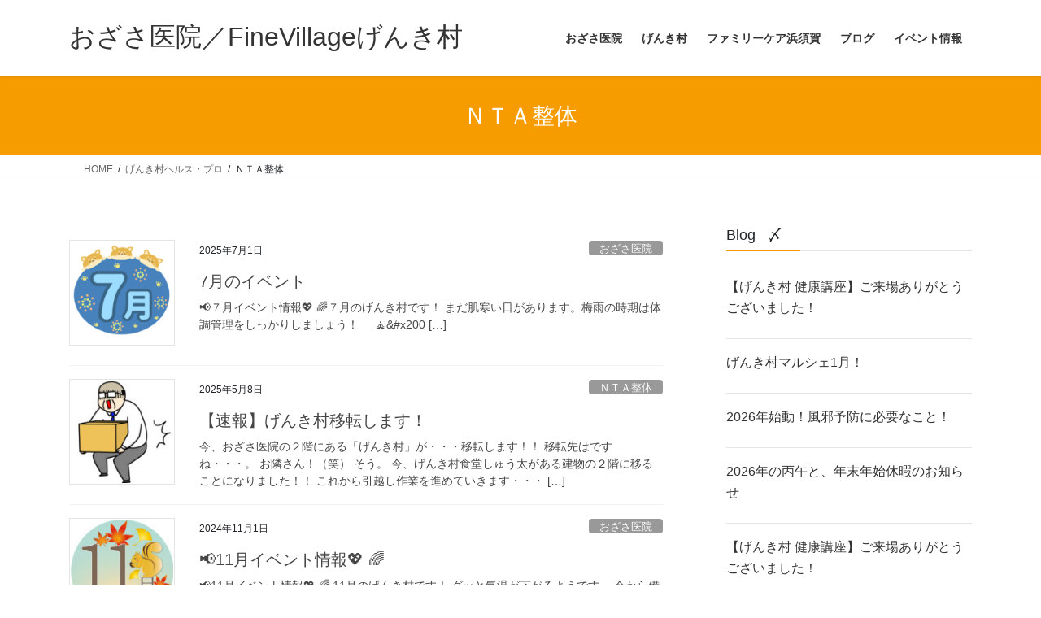

--- FILE ---
content_type: text/html; charset=UTF-8
request_url: https://shonan-genkimura.com/category/academy/seitai/
body_size: 14986
content:
<!DOCTYPE html>
<html lang="ja">
<head>
<meta charset="utf-8">
<meta http-equiv="X-UA-Compatible" content="IE=edge">
<meta name="viewport" content="width=device-width, initial-scale=1">
<title>ＮＴＡ整体 &#8211; おざさ医院／FineVillageげんき村</title>
<meta name='robots' content='max-image-preview:large' />
<link rel='dns-prefetch' href='//stats.wp.com' />
<link rel="alternate" type="application/rss+xml" title="おざさ医院／FineVillageげんき村 &raquo; フィード" href="https://shonan-genkimura.com/feed/" />
<link rel="alternate" type="application/rss+xml" title="おざさ医院／FineVillageげんき村 &raquo; コメントフィード" href="https://shonan-genkimura.com/comments/feed/" />
<link rel="alternate" type="application/rss+xml" title="おざさ医院／FineVillageげんき村 &raquo; ＮＴＡ整体 カテゴリーのフィード" href="https://shonan-genkimura.com/category/academy/seitai/feed/" />
<style id='wp-img-auto-sizes-contain-inline-css' type='text/css'>
img:is([sizes=auto i],[sizes^="auto," i]){contain-intrinsic-size:3000px 1500px}
/*# sourceURL=wp-img-auto-sizes-contain-inline-css */
</style>
<link rel='stylesheet' id='sbi_styles-css' href='https://shonan-genkimura.com/wp-content/plugins/instagram-feed/css/sbi-styles.min.css?ver=6.10.0' type='text/css' media='all' />
<style id='wp-emoji-styles-inline-css' type='text/css'>

	img.wp-smiley, img.emoji {
		display: inline !important;
		border: none !important;
		box-shadow: none !important;
		height: 1em !important;
		width: 1em !important;
		margin: 0 0.07em !important;
		vertical-align: -0.1em !important;
		background: none !important;
		padding: 0 !important;
	}
/*# sourceURL=wp-emoji-styles-inline-css */
</style>
<style id='wp-block-library-inline-css' type='text/css'>
:root{--wp-block-synced-color:#7a00df;--wp-block-synced-color--rgb:122,0,223;--wp-bound-block-color:var(--wp-block-synced-color);--wp-editor-canvas-background:#ddd;--wp-admin-theme-color:#007cba;--wp-admin-theme-color--rgb:0,124,186;--wp-admin-theme-color-darker-10:#006ba1;--wp-admin-theme-color-darker-10--rgb:0,107,160.5;--wp-admin-theme-color-darker-20:#005a87;--wp-admin-theme-color-darker-20--rgb:0,90,135;--wp-admin-border-width-focus:2px}@media (min-resolution:192dpi){:root{--wp-admin-border-width-focus:1.5px}}.wp-element-button{cursor:pointer}:root .has-very-light-gray-background-color{background-color:#eee}:root .has-very-dark-gray-background-color{background-color:#313131}:root .has-very-light-gray-color{color:#eee}:root .has-very-dark-gray-color{color:#313131}:root .has-vivid-green-cyan-to-vivid-cyan-blue-gradient-background{background:linear-gradient(135deg,#00d084,#0693e3)}:root .has-purple-crush-gradient-background{background:linear-gradient(135deg,#34e2e4,#4721fb 50%,#ab1dfe)}:root .has-hazy-dawn-gradient-background{background:linear-gradient(135deg,#faaca8,#dad0ec)}:root .has-subdued-olive-gradient-background{background:linear-gradient(135deg,#fafae1,#67a671)}:root .has-atomic-cream-gradient-background{background:linear-gradient(135deg,#fdd79a,#004a59)}:root .has-nightshade-gradient-background{background:linear-gradient(135deg,#330968,#31cdcf)}:root .has-midnight-gradient-background{background:linear-gradient(135deg,#020381,#2874fc)}:root{--wp--preset--font-size--normal:16px;--wp--preset--font-size--huge:42px}.has-regular-font-size{font-size:1em}.has-larger-font-size{font-size:2.625em}.has-normal-font-size{font-size:var(--wp--preset--font-size--normal)}.has-huge-font-size{font-size:var(--wp--preset--font-size--huge)}.has-text-align-center{text-align:center}.has-text-align-left{text-align:left}.has-text-align-right{text-align:right}.has-fit-text{white-space:nowrap!important}#end-resizable-editor-section{display:none}.aligncenter{clear:both}.items-justified-left{justify-content:flex-start}.items-justified-center{justify-content:center}.items-justified-right{justify-content:flex-end}.items-justified-space-between{justify-content:space-between}.screen-reader-text{border:0;clip-path:inset(50%);height:1px;margin:-1px;overflow:hidden;padding:0;position:absolute;width:1px;word-wrap:normal!important}.screen-reader-text:focus{background-color:#ddd;clip-path:none;color:#444;display:block;font-size:1em;height:auto;left:5px;line-height:normal;padding:15px 23px 14px;text-decoration:none;top:5px;width:auto;z-index:100000}html :where(.has-border-color){border-style:solid}html :where([style*=border-top-color]){border-top-style:solid}html :where([style*=border-right-color]){border-right-style:solid}html :where([style*=border-bottom-color]){border-bottom-style:solid}html :where([style*=border-left-color]){border-left-style:solid}html :where([style*=border-width]){border-style:solid}html :where([style*=border-top-width]){border-top-style:solid}html :where([style*=border-right-width]){border-right-style:solid}html :where([style*=border-bottom-width]){border-bottom-style:solid}html :where([style*=border-left-width]){border-left-style:solid}html :where(img[class*=wp-image-]){height:auto;max-width:100%}:where(figure){margin:0 0 1em}html :where(.is-position-sticky){--wp-admin--admin-bar--position-offset:var(--wp-admin--admin-bar--height,0px)}@media screen and (max-width:600px){html :where(.is-position-sticky){--wp-admin--admin-bar--position-offset:0px}}

/*# sourceURL=wp-block-library-inline-css */
</style><style id='wp-block-categories-inline-css' type='text/css'>
.wp-block-categories{box-sizing:border-box}.wp-block-categories.alignleft{margin-right:2em}.wp-block-categories.alignright{margin-left:2em}.wp-block-categories.wp-block-categories-dropdown.aligncenter{text-align:center}.wp-block-categories .wp-block-categories__label{display:block;width:100%}
/*# sourceURL=https://shonan-genkimura.com/wp-includes/blocks/categories/style.min.css */
</style>
<style id='wp-block-latest-posts-inline-css' type='text/css'>
.wp-block-latest-posts{box-sizing:border-box}.wp-block-latest-posts.alignleft{margin-right:2em}.wp-block-latest-posts.alignright{margin-left:2em}.wp-block-latest-posts.wp-block-latest-posts__list{list-style:none}.wp-block-latest-posts.wp-block-latest-posts__list li{clear:both;overflow-wrap:break-word}.wp-block-latest-posts.is-grid{display:flex;flex-wrap:wrap}.wp-block-latest-posts.is-grid li{margin:0 1.25em 1.25em 0;width:100%}@media (min-width:600px){.wp-block-latest-posts.columns-2 li{width:calc(50% - .625em)}.wp-block-latest-posts.columns-2 li:nth-child(2n){margin-right:0}.wp-block-latest-posts.columns-3 li{width:calc(33.33333% - .83333em)}.wp-block-latest-posts.columns-3 li:nth-child(3n){margin-right:0}.wp-block-latest-posts.columns-4 li{width:calc(25% - .9375em)}.wp-block-latest-posts.columns-4 li:nth-child(4n){margin-right:0}.wp-block-latest-posts.columns-5 li{width:calc(20% - 1em)}.wp-block-latest-posts.columns-5 li:nth-child(5n){margin-right:0}.wp-block-latest-posts.columns-6 li{width:calc(16.66667% - 1.04167em)}.wp-block-latest-posts.columns-6 li:nth-child(6n){margin-right:0}}:root :where(.wp-block-latest-posts.is-grid){padding:0}:root :where(.wp-block-latest-posts.wp-block-latest-posts__list){padding-left:0}.wp-block-latest-posts__post-author,.wp-block-latest-posts__post-date{display:block;font-size:.8125em}.wp-block-latest-posts__post-excerpt,.wp-block-latest-posts__post-full-content{margin-bottom:1em;margin-top:.5em}.wp-block-latest-posts__featured-image a{display:inline-block}.wp-block-latest-posts__featured-image img{height:auto;max-width:100%;width:auto}.wp-block-latest-posts__featured-image.alignleft{float:left;margin-right:1em}.wp-block-latest-posts__featured-image.alignright{float:right;margin-left:1em}.wp-block-latest-posts__featured-image.aligncenter{margin-bottom:1em;text-align:center}
/*# sourceURL=https://shonan-genkimura.com/wp-includes/blocks/latest-posts/style.min.css */
</style>
<style id='wp-block-paragraph-inline-css' type='text/css'>
.is-small-text{font-size:.875em}.is-regular-text{font-size:1em}.is-large-text{font-size:2.25em}.is-larger-text{font-size:3em}.has-drop-cap:not(:focus):first-letter{float:left;font-size:8.4em;font-style:normal;font-weight:100;line-height:.68;margin:.05em .1em 0 0;text-transform:uppercase}body.rtl .has-drop-cap:not(:focus):first-letter{float:none;margin-left:.1em}p.has-drop-cap.has-background{overflow:hidden}:root :where(p.has-background){padding:1.25em 2.375em}:where(p.has-text-color:not(.has-link-color)) a{color:inherit}p.has-text-align-left[style*="writing-mode:vertical-lr"],p.has-text-align-right[style*="writing-mode:vertical-rl"]{rotate:180deg}
/*# sourceURL=https://shonan-genkimura.com/wp-includes/blocks/paragraph/style.min.css */
</style>
<style id='wp-block-separator-inline-css' type='text/css'>
@charset "UTF-8";.wp-block-separator{border:none;border-top:2px solid}:root :where(.wp-block-separator.is-style-dots){height:auto;line-height:1;text-align:center}:root :where(.wp-block-separator.is-style-dots):before{color:currentColor;content:"···";font-family:serif;font-size:1.5em;letter-spacing:2em;padding-left:2em}.wp-block-separator.is-style-dots{background:none!important;border:none!important}
/*# sourceURL=https://shonan-genkimura.com/wp-includes/blocks/separator/style.min.css */
</style>
<style id='global-styles-inline-css' type='text/css'>
:root{--wp--preset--aspect-ratio--square: 1;--wp--preset--aspect-ratio--4-3: 4/3;--wp--preset--aspect-ratio--3-4: 3/4;--wp--preset--aspect-ratio--3-2: 3/2;--wp--preset--aspect-ratio--2-3: 2/3;--wp--preset--aspect-ratio--16-9: 16/9;--wp--preset--aspect-ratio--9-16: 9/16;--wp--preset--color--black: #000000;--wp--preset--color--cyan-bluish-gray: #abb8c3;--wp--preset--color--white: #ffffff;--wp--preset--color--pale-pink: #f78da7;--wp--preset--color--vivid-red: #cf2e2e;--wp--preset--color--luminous-vivid-orange: #ff6900;--wp--preset--color--luminous-vivid-amber: #fcb900;--wp--preset--color--light-green-cyan: #7bdcb5;--wp--preset--color--vivid-green-cyan: #00d084;--wp--preset--color--pale-cyan-blue: #8ed1fc;--wp--preset--color--vivid-cyan-blue: #0693e3;--wp--preset--color--vivid-purple: #9b51e0;--wp--preset--gradient--vivid-cyan-blue-to-vivid-purple: linear-gradient(135deg,rgb(6,147,227) 0%,rgb(155,81,224) 100%);--wp--preset--gradient--light-green-cyan-to-vivid-green-cyan: linear-gradient(135deg,rgb(122,220,180) 0%,rgb(0,208,130) 100%);--wp--preset--gradient--luminous-vivid-amber-to-luminous-vivid-orange: linear-gradient(135deg,rgb(252,185,0) 0%,rgb(255,105,0) 100%);--wp--preset--gradient--luminous-vivid-orange-to-vivid-red: linear-gradient(135deg,rgb(255,105,0) 0%,rgb(207,46,46) 100%);--wp--preset--gradient--very-light-gray-to-cyan-bluish-gray: linear-gradient(135deg,rgb(238,238,238) 0%,rgb(169,184,195) 100%);--wp--preset--gradient--cool-to-warm-spectrum: linear-gradient(135deg,rgb(74,234,220) 0%,rgb(151,120,209) 20%,rgb(207,42,186) 40%,rgb(238,44,130) 60%,rgb(251,105,98) 80%,rgb(254,248,76) 100%);--wp--preset--gradient--blush-light-purple: linear-gradient(135deg,rgb(255,206,236) 0%,rgb(152,150,240) 100%);--wp--preset--gradient--blush-bordeaux: linear-gradient(135deg,rgb(254,205,165) 0%,rgb(254,45,45) 50%,rgb(107,0,62) 100%);--wp--preset--gradient--luminous-dusk: linear-gradient(135deg,rgb(255,203,112) 0%,rgb(199,81,192) 50%,rgb(65,88,208) 100%);--wp--preset--gradient--pale-ocean: linear-gradient(135deg,rgb(255,245,203) 0%,rgb(182,227,212) 50%,rgb(51,167,181) 100%);--wp--preset--gradient--electric-grass: linear-gradient(135deg,rgb(202,248,128) 0%,rgb(113,206,126) 100%);--wp--preset--gradient--midnight: linear-gradient(135deg,rgb(2,3,129) 0%,rgb(40,116,252) 100%);--wp--preset--font-size--small: 13px;--wp--preset--font-size--medium: 20px;--wp--preset--font-size--large: 36px;--wp--preset--font-size--x-large: 42px;--wp--preset--spacing--20: 0.44rem;--wp--preset--spacing--30: 0.67rem;--wp--preset--spacing--40: 1rem;--wp--preset--spacing--50: 1.5rem;--wp--preset--spacing--60: 2.25rem;--wp--preset--spacing--70: 3.38rem;--wp--preset--spacing--80: 5.06rem;--wp--preset--shadow--natural: 6px 6px 9px rgba(0, 0, 0, 0.2);--wp--preset--shadow--deep: 12px 12px 50px rgba(0, 0, 0, 0.4);--wp--preset--shadow--sharp: 6px 6px 0px rgba(0, 0, 0, 0.2);--wp--preset--shadow--outlined: 6px 6px 0px -3px rgb(255, 255, 255), 6px 6px rgb(0, 0, 0);--wp--preset--shadow--crisp: 6px 6px 0px rgb(0, 0, 0);}:where(.is-layout-flex){gap: 0.5em;}:where(.is-layout-grid){gap: 0.5em;}body .is-layout-flex{display: flex;}.is-layout-flex{flex-wrap: wrap;align-items: center;}.is-layout-flex > :is(*, div){margin: 0;}body .is-layout-grid{display: grid;}.is-layout-grid > :is(*, div){margin: 0;}:where(.wp-block-columns.is-layout-flex){gap: 2em;}:where(.wp-block-columns.is-layout-grid){gap: 2em;}:where(.wp-block-post-template.is-layout-flex){gap: 1.25em;}:where(.wp-block-post-template.is-layout-grid){gap: 1.25em;}.has-black-color{color: var(--wp--preset--color--black) !important;}.has-cyan-bluish-gray-color{color: var(--wp--preset--color--cyan-bluish-gray) !important;}.has-white-color{color: var(--wp--preset--color--white) !important;}.has-pale-pink-color{color: var(--wp--preset--color--pale-pink) !important;}.has-vivid-red-color{color: var(--wp--preset--color--vivid-red) !important;}.has-luminous-vivid-orange-color{color: var(--wp--preset--color--luminous-vivid-orange) !important;}.has-luminous-vivid-amber-color{color: var(--wp--preset--color--luminous-vivid-amber) !important;}.has-light-green-cyan-color{color: var(--wp--preset--color--light-green-cyan) !important;}.has-vivid-green-cyan-color{color: var(--wp--preset--color--vivid-green-cyan) !important;}.has-pale-cyan-blue-color{color: var(--wp--preset--color--pale-cyan-blue) !important;}.has-vivid-cyan-blue-color{color: var(--wp--preset--color--vivid-cyan-blue) !important;}.has-vivid-purple-color{color: var(--wp--preset--color--vivid-purple) !important;}.has-black-background-color{background-color: var(--wp--preset--color--black) !important;}.has-cyan-bluish-gray-background-color{background-color: var(--wp--preset--color--cyan-bluish-gray) !important;}.has-white-background-color{background-color: var(--wp--preset--color--white) !important;}.has-pale-pink-background-color{background-color: var(--wp--preset--color--pale-pink) !important;}.has-vivid-red-background-color{background-color: var(--wp--preset--color--vivid-red) !important;}.has-luminous-vivid-orange-background-color{background-color: var(--wp--preset--color--luminous-vivid-orange) !important;}.has-luminous-vivid-amber-background-color{background-color: var(--wp--preset--color--luminous-vivid-amber) !important;}.has-light-green-cyan-background-color{background-color: var(--wp--preset--color--light-green-cyan) !important;}.has-vivid-green-cyan-background-color{background-color: var(--wp--preset--color--vivid-green-cyan) !important;}.has-pale-cyan-blue-background-color{background-color: var(--wp--preset--color--pale-cyan-blue) !important;}.has-vivid-cyan-blue-background-color{background-color: var(--wp--preset--color--vivid-cyan-blue) !important;}.has-vivid-purple-background-color{background-color: var(--wp--preset--color--vivid-purple) !important;}.has-black-border-color{border-color: var(--wp--preset--color--black) !important;}.has-cyan-bluish-gray-border-color{border-color: var(--wp--preset--color--cyan-bluish-gray) !important;}.has-white-border-color{border-color: var(--wp--preset--color--white) !important;}.has-pale-pink-border-color{border-color: var(--wp--preset--color--pale-pink) !important;}.has-vivid-red-border-color{border-color: var(--wp--preset--color--vivid-red) !important;}.has-luminous-vivid-orange-border-color{border-color: var(--wp--preset--color--luminous-vivid-orange) !important;}.has-luminous-vivid-amber-border-color{border-color: var(--wp--preset--color--luminous-vivid-amber) !important;}.has-light-green-cyan-border-color{border-color: var(--wp--preset--color--light-green-cyan) !important;}.has-vivid-green-cyan-border-color{border-color: var(--wp--preset--color--vivid-green-cyan) !important;}.has-pale-cyan-blue-border-color{border-color: var(--wp--preset--color--pale-cyan-blue) !important;}.has-vivid-cyan-blue-border-color{border-color: var(--wp--preset--color--vivid-cyan-blue) !important;}.has-vivid-purple-border-color{border-color: var(--wp--preset--color--vivid-purple) !important;}.has-vivid-cyan-blue-to-vivid-purple-gradient-background{background: var(--wp--preset--gradient--vivid-cyan-blue-to-vivid-purple) !important;}.has-light-green-cyan-to-vivid-green-cyan-gradient-background{background: var(--wp--preset--gradient--light-green-cyan-to-vivid-green-cyan) !important;}.has-luminous-vivid-amber-to-luminous-vivid-orange-gradient-background{background: var(--wp--preset--gradient--luminous-vivid-amber-to-luminous-vivid-orange) !important;}.has-luminous-vivid-orange-to-vivid-red-gradient-background{background: var(--wp--preset--gradient--luminous-vivid-orange-to-vivid-red) !important;}.has-very-light-gray-to-cyan-bluish-gray-gradient-background{background: var(--wp--preset--gradient--very-light-gray-to-cyan-bluish-gray) !important;}.has-cool-to-warm-spectrum-gradient-background{background: var(--wp--preset--gradient--cool-to-warm-spectrum) !important;}.has-blush-light-purple-gradient-background{background: var(--wp--preset--gradient--blush-light-purple) !important;}.has-blush-bordeaux-gradient-background{background: var(--wp--preset--gradient--blush-bordeaux) !important;}.has-luminous-dusk-gradient-background{background: var(--wp--preset--gradient--luminous-dusk) !important;}.has-pale-ocean-gradient-background{background: var(--wp--preset--gradient--pale-ocean) !important;}.has-electric-grass-gradient-background{background: var(--wp--preset--gradient--electric-grass) !important;}.has-midnight-gradient-background{background: var(--wp--preset--gradient--midnight) !important;}.has-small-font-size{font-size: var(--wp--preset--font-size--small) !important;}.has-medium-font-size{font-size: var(--wp--preset--font-size--medium) !important;}.has-large-font-size{font-size: var(--wp--preset--font-size--large) !important;}.has-x-large-font-size{font-size: var(--wp--preset--font-size--x-large) !important;}
/*# sourceURL=global-styles-inline-css */
</style>

<style id='classic-theme-styles-inline-css' type='text/css'>
/*! This file is auto-generated */
.wp-block-button__link{color:#fff;background-color:#32373c;border-radius:9999px;box-shadow:none;text-decoration:none;padding:calc(.667em + 2px) calc(1.333em + 2px);font-size:1.125em}.wp-block-file__button{background:#32373c;color:#fff;text-decoration:none}
/*# sourceURL=/wp-includes/css/classic-themes.min.css */
</style>
<link rel='stylesheet' id='contact-form-7-css' href='https://shonan-genkimura.com/wp-content/plugins/contact-form-7/includes/css/styles.css?ver=6.1.4' type='text/css' media='all' />
<link rel='stylesheet' id='toc-screen-css' href='https://shonan-genkimura.com/wp-content/plugins/table-of-contents-plus/screen.min.css?ver=2411.1' type='text/css' media='all' />
<link rel='stylesheet' id='wp-show-posts-css' href='https://shonan-genkimura.com/wp-content/plugins/wp-show-posts/css/wp-show-posts-min.css?ver=1.1.6' type='text/css' media='all' />
<link rel='stylesheet' id='bootstrap-4-style-css' href='https://shonan-genkimura.com/wp-content/themes/lightning/_g2/library/bootstrap-4/css/bootstrap.min.css?ver=4.5.0' type='text/css' media='all' />
<link rel='stylesheet' id='lightning-common-style-css' href='https://shonan-genkimura.com/wp-content/themes/lightning/_g2/assets/css/common.css?ver=15.33.0' type='text/css' media='all' />
<style id='lightning-common-style-inline-css' type='text/css'>
/* vk-mobile-nav */:root {--vk-mobile-nav-menu-btn-bg-src: url("https://shonan-genkimura.com/wp-content/themes/lightning/_g2/inc/vk-mobile-nav/package/images/vk-menu-btn-black.svg");--vk-mobile-nav-menu-btn-close-bg-src: url("https://shonan-genkimura.com/wp-content/themes/lightning/_g2/inc/vk-mobile-nav/package/images/vk-menu-close-black.svg");--vk-menu-acc-icon-open-black-bg-src: url("https://shonan-genkimura.com/wp-content/themes/lightning/_g2/inc/vk-mobile-nav/package/images/vk-menu-acc-icon-open-black.svg");--vk-menu-acc-icon-open-white-bg-src: url("https://shonan-genkimura.com/wp-content/themes/lightning/_g2/inc/vk-mobile-nav/package/images/vk-menu-acc-icon-open-white.svg");--vk-menu-acc-icon-close-black-bg-src: url("https://shonan-genkimura.com/wp-content/themes/lightning/_g2/inc/vk-mobile-nav/package/images/vk-menu-close-black.svg");--vk-menu-acc-icon-close-white-bg-src: url("https://shonan-genkimura.com/wp-content/themes/lightning/_g2/inc/vk-mobile-nav/package/images/vk-menu-close-white.svg");}
/*# sourceURL=lightning-common-style-inline-css */
</style>
<link rel='stylesheet' id='lightning-design-style-css' href='https://shonan-genkimura.com/wp-content/themes/lightning/_g2/design-skin/origin2/css/style.css?ver=15.33.0' type='text/css' media='all' />
<style id='lightning-design-style-inline-css' type='text/css'>
:root {--color-key:#f79c00;--wp--preset--color--vk-color-primary:#f79c00;--color-key-dark:#f79c00;}
/* ltg common custom */:root {--vk-menu-acc-btn-border-color:#333;--vk-color-primary:#f79c00;--vk-color-primary-dark:#f79c00;--vk-color-primary-vivid:#ffac00;--color-key:#f79c00;--wp--preset--color--vk-color-primary:#f79c00;--color-key-dark:#f79c00;}.veu_color_txt_key { color:#f79c00 ; }.veu_color_bg_key { background-color:#f79c00 ; }.veu_color_border_key { border-color:#f79c00 ; }.btn-default { border-color:#f79c00;color:#f79c00;}.btn-default:focus,.btn-default:hover { border-color:#f79c00;background-color: #f79c00; }.wp-block-search__button,.btn-primary { background-color:#f79c00;border-color:#f79c00; }.wp-block-search__button:focus,.wp-block-search__button:hover,.btn-primary:not(:disabled):not(.disabled):active,.btn-primary:focus,.btn-primary:hover { background-color:#f79c00;border-color:#f79c00; }.btn-outline-primary { color : #f79c00 ; border-color:#f79c00; }.btn-outline-primary:not(:disabled):not(.disabled):active,.btn-outline-primary:focus,.btn-outline-primary:hover { color : #fff; background-color:#f79c00;border-color:#f79c00; }a { color:#4086f7; }a:hover { color:#f79c00; }
.tagcloud a:before { font-family: "Font Awesome 7 Free";content: "\f02b";font-weight: bold; }
.media .media-body .media-heading a:hover { color:#f79c00; }@media (min-width: 768px){.gMenu > li:before,.gMenu > li.menu-item-has-children::after { border-bottom-color:#f79c00 }.gMenu li li { background-color:#f79c00 }.gMenu li li a:hover { background-color:#f79c00; }} /* @media (min-width: 768px) */.page-header { background-color:#f79c00; }h2,.mainSection-title { border-top-color:#f79c00; }h3:after,.subSection-title:after { border-bottom-color:#f79c00; }ul.page-numbers li span.page-numbers.current,.page-link dl .post-page-numbers.current { background-color:#f79c00; }.pager li > a { border-color:#f79c00;color:#f79c00;}.pager li > a:hover { background-color:#f79c00;color:#fff;}.siteFooter { border-top-color:#f79c00; }dt { border-left-color:#f79c00; }:root {--g_nav_main_acc_icon_open_url:url(https://shonan-genkimura.com/wp-content/themes/lightning/_g2/inc/vk-mobile-nav/package/images/vk-menu-acc-icon-open-black.svg);--g_nav_main_acc_icon_close_url: url(https://shonan-genkimura.com/wp-content/themes/lightning/_g2/inc/vk-mobile-nav/package/images/vk-menu-close-black.svg);--g_nav_sub_acc_icon_open_url: url(https://shonan-genkimura.com/wp-content/themes/lightning/_g2/inc/vk-mobile-nav/package/images/vk-menu-acc-icon-open-white.svg);--g_nav_sub_acc_icon_close_url: url(https://shonan-genkimura.com/wp-content/themes/lightning/_g2/inc/vk-mobile-nav/package/images/vk-menu-close-white.svg);}
/*# sourceURL=lightning-design-style-inline-css */
</style>
<link rel='stylesheet' id='lightning-theme-style-css' href='https://shonan-genkimura.com/wp-content/themes/lightning/style.css?ver=15.33.0' type='text/css' media='all' />
<link rel='stylesheet' id='vk-font-awesome-css' href='https://shonan-genkimura.com/wp-content/themes/lightning/vendor/vektor-inc/font-awesome-versions/src/font-awesome/css/all.min.css?ver=7.1.0' type='text/css' media='all' />
<link rel='stylesheet' id='tablepress-default-css' href='https://shonan-genkimura.com/wp-content/plugins/tablepress/css/build/default.css?ver=3.2.6' type='text/css' media='all' />
<script type="text/javascript" src="https://shonan-genkimura.com/wp-includes/js/jquery/jquery.min.js?ver=3.7.1" id="jquery-core-js"></script>
<script type="text/javascript" src="https://shonan-genkimura.com/wp-includes/js/jquery/jquery-migrate.min.js?ver=3.4.1" id="jquery-migrate-js"></script>
<link rel="https://api.w.org/" href="https://shonan-genkimura.com/wp-json/" /><link rel="alternate" title="JSON" type="application/json" href="https://shonan-genkimura.com/wp-json/wp/v2/categories/8" /><link rel="EditURI" type="application/rsd+xml" title="RSD" href="https://shonan-genkimura.com/xmlrpc.php?rsd" />
<meta name="generator" content="WordPress 6.9" />
	<style>img#wpstats{display:none}</style>
		<style id="lightning-color-custom-for-plugins" type="text/css">/* ltg theme common */.color_key_bg,.color_key_bg_hover:hover{background-color: #f79c00;}.color_key_txt,.color_key_txt_hover:hover{color: #f79c00;}.color_key_border,.color_key_border_hover:hover{border-color: #f79c00;}.color_key_dark_bg,.color_key_dark_bg_hover:hover{background-color: #f79c00;}.color_key_dark_txt,.color_key_dark_txt_hover:hover{color: #f79c00;}.color_key_dark_border,.color_key_dark_border_hover:hover{border-color: #f79c00;}</style><style type="text/css" id="custom-background-css">
body.custom-background { background-color: #ffffff; }
</style>
	
</head>
<body class="archive category category-seitai category-8 custom-background wp-theme-lightning metaslider-plugin fa_v7_css sidebar-fix sidebar-fix-priority-top bootstrap4 device-pc">
<a class="skip-link screen-reader-text" href="#main">コンテンツへスキップ</a>
<a class="skip-link screen-reader-text" href="#vk-mobile-nav">ナビゲーションに移動</a>
<header class="siteHeader">
		<div class="container siteHeadContainer">
		<div class="navbar-header">
						<p class="navbar-brand siteHeader_logo">
			<a href="https://shonan-genkimura.com/">
				<span>おざさ医院／FineVillageげんき村</span>
			</a>
			</p>
					</div>

					<div id="gMenu_outer" class="gMenu_outer">
				<nav class="menu-%e3%83%a1%e3%82%a4%e3%83%b3-container"><ul id="menu-%e3%83%a1%e3%82%a4%e3%83%b3" class="menu gMenu vk-menu-acc"><li id="menu-item-1099" class="menu-item menu-item-type-post_type menu-item-object-page"><a href="https://shonan-genkimura.com/ozasaclinic/"><strong class="gMenu_name">おざさ医院</strong></a></li>
<li id="menu-item-1520" class="menu-item menu-item-type-custom menu-item-object-custom menu-item-has-children"><a href="https://shonan-genkimura.com/about_genkimura/"><strong class="gMenu_name">げんき村</strong></a>
<ul class="sub-menu">
	<li id="menu-item-3894" class="menu-item menu-item-type-post_type menu-item-object-page"><a href="https://shonan-genkimura.com/about_genkimura/">げんき村とは・・・</a></li>
	<li id="menu-item-1479" class="menu-item menu-item-type-custom menu-item-object-custom"><a href="https://shonan-genkimura.com/mousaikekkannbunnseki/">毛細血管分析</a></li>
	<li id="menu-item-1478" class="menu-item menu-item-type-custom menu-item-object-custom"><a href="https://shonan-genkimura.com/ntaseitainokiji/">ＮＴＡ整体</a></li>
	<li id="menu-item-1491" class="menu-item menu-item-type-custom menu-item-object-custom"><a href="https://shonan-genkimura.com/mcctraining/">ＭＣＣ（新型加圧）トレーニング</a></li>
	<li id="menu-item-2282" class="menu-item menu-item-type-custom menu-item-object-custom"><a href="https://shonan-genkimura.com/moringalanamana/">モリンガ蒸し専門店</a></li>
	<li id="menu-item-1517" class="menu-item menu-item-type-custom menu-item-object-custom"><a href="https://www.reservestock.jp/pc_reserves_v2/courses/1152">メンタルヘルスケア</a></li>
	<li id="menu-item-1736" class="menu-item menu-item-type-custom menu-item-object-custom"><a href="http://www.kurukurupon.com">波動調整</a></li>
</ul>
</li>
<li id="menu-item-3048" class="menu-item menu-item-type-custom menu-item-object-custom"><a href="https://ofcfms.wixsite.com/fchamasuka"><strong class="gMenu_name">ファミリーケア浜須賀</strong></a></li>
<li id="menu-item-1000" class="menu-item menu-item-type-taxonomy menu-item-object-category"><a href="https://shonan-genkimura.com/category/blog/"><strong class="gMenu_name">ブログ</strong></a></li>
<li id="menu-item-3220" class="menu-item menu-item-type-custom menu-item-object-custom"><a href="https://shonan-genkimura.com/category/event/"><strong class="gMenu_name">イベント情報</strong></a></li>
</ul></nav>			</div>
			</div>
	</header>

<div class="section page-header"><div class="container"><div class="row"><div class="col-md-12">
<h1 class="page-header_pageTitle">
ＮＴＡ整体</h1>
</div></div></div></div><!-- [ /.page-header ] -->


<!-- [ .breadSection ] --><div class="section breadSection"><div class="container"><div class="row"><ol class="breadcrumb" itemscope itemtype="https://schema.org/BreadcrumbList"><li id="panHome" itemprop="itemListElement" itemscope itemtype="http://schema.org/ListItem"><a itemprop="item" href="https://shonan-genkimura.com/"><span itemprop="name"><i class="fa fa-home"></i> HOME</span></a><meta itemprop="position" content="1" /></li><li itemprop="itemListElement" itemscope itemtype="http://schema.org/ListItem"><a itemprop="item" href="https://shonan-genkimura.com/category/academy/"><span itemprop="name">げんき村ヘルス・プロ</span></a><meta itemprop="position" content="2" /></li><li><span>ＮＴＡ整体</span><meta itemprop="position" content="3" /></li></ol></div></div></div><!-- [ /.breadSection ] -->

<div class="section siteContent">
<div class="container">
<div class="row">
<div class="col mainSection mainSection-col-two baseSection vk_posts-mainSection" id="main" role="main">

	
<div class="postList">


	
		<article class="media">
<div id="post-3810" class="post-3810 post type-post status-publish format-standard has-post-thumbnail hentry category-ozasa category-seitai category-academy category-mousaikekkan category-kaatsu category-care category-blog category-moringa category-event">
		<div class="media-left postList_thumbnail">
		<a href="https://shonan-genkimura.com/event_202507/">
		<img width="150" height="150" src="https://shonan-genkimura.com/wp-content/uploads/2025/07/26588393-150x150.png" class="media-object wp-post-image" alt="" decoding="async" srcset="https://shonan-genkimura.com/wp-content/uploads/2025/07/26588393-150x150.png 150w, https://shonan-genkimura.com/wp-content/uploads/2025/07/26588393-300x300.png 300w, https://shonan-genkimura.com/wp-content/uploads/2025/07/26588393-1024x1024.png 1024w, https://shonan-genkimura.com/wp-content/uploads/2025/07/26588393-768x768.png 768w, https://shonan-genkimura.com/wp-content/uploads/2025/07/26588393.png 1280w" sizes="(max-width: 150px) 100vw, 150px" />		</a>
	</div>
		<div class="media-body">
		<div class="entry-meta">


<span class="published entry-meta_items">2025年7月1日</span>

<span class="entry-meta_items entry-meta_updated">/ 最終更新日時 : <span class="updated">2025年7月1日</span></span>


	
	<span class="vcard author entry-meta_items entry-meta_items_author"><span class="fn">FineVillage</span></span>



<span class="entry-meta_items entry-meta_items_term"><a href="https://shonan-genkimura.com/category/ozasa/" class="btn btn-xs btn-primary entry-meta_items_term_button" style="background-color:#999999;border:none;">おざさ医院</a></span>
</div>
		<h1 class="media-heading entry-title"><a href="https://shonan-genkimura.com/event_202507/">7月のイベント</a></h1>
		<a href="https://shonan-genkimura.com/event_202507/" class="media-body_excerpt"><p>&#x1f4e2;７月イベント情報&#x1f496; &#x1f308;７月のげんき村です！ まだ肌寒い日があります。梅雨の時期は体調管理をしっかりしましょう！ &nbsp; &nbsp; &#x1f9d8;&#038;#x200 [&hellip;]</p>
</a>
	</div>
</div>
</article>
<article class="media">
<div id="post-3692" class="post-3692 post type-post status-publish format-standard has-post-thumbnail hentry category-seitai category-academy category-mousaikekkan category-kaatsu category-mental category-hadoh category-moringa category-blog category-event">
		<div class="media-left postList_thumbnail">
		<a href="https://shonan-genkimura.com/genkimuramoving/">
		<img width="150" height="150" src="https://shonan-genkimura.com/wp-content/uploads/2025/05/22564877-e1746668988360-150x150.jpg" class="media-object wp-post-image" alt="" decoding="async" />		</a>
	</div>
		<div class="media-body">
		<div class="entry-meta">


<span class="published entry-meta_items">2025年5月8日</span>

<span class="entry-meta_items entry-meta_updated">/ 最終更新日時 : <span class="updated">2025年5月8日</span></span>


	
	<span class="vcard author entry-meta_items entry-meta_items_author"><span class="fn">FineVillage</span></span>



<span class="entry-meta_items entry-meta_items_term"><a href="https://shonan-genkimura.com/category/academy/seitai/" class="btn btn-xs btn-primary entry-meta_items_term_button" style="background-color:#999999;border:none;">ＮＴＡ整体</a></span>
</div>
		<h1 class="media-heading entry-title"><a href="https://shonan-genkimura.com/genkimuramoving/">【速報】げんき村移転します！</a></h1>
		<a href="https://shonan-genkimura.com/genkimuramoving/" class="media-body_excerpt"><p>今、おざさ医院の２階にある「げんき村」が・・・移転します！！ 移転先はですね・・・。 お隣さん！（笑） そう。 今、げんき村食堂しゅう太がある建物の２階に移ることになりました！！ これから引越し作業を進めていきます・・・ [&hellip;]</p>
</a>
	</div>
</div>
</article>
<article class="media">
<div id="post-3395" class="post-3395 post type-post status-publish format-standard has-post-thumbnail hentry category-ozasa category-seitai category-academy category-blog category-event">
		<div class="media-left postList_thumbnail">
		<a href="https://shonan-genkimura.com/event_20241101/">
		<img width="150" height="150" src="https://shonan-genkimura.com/wp-content/uploads/2024/11/25679939-150x150.jpg" class="media-object wp-post-image" alt="" decoding="async" srcset="https://shonan-genkimura.com/wp-content/uploads/2024/11/25679939-150x150.jpg 150w, https://shonan-genkimura.com/wp-content/uploads/2024/11/25679939-300x300.jpg 300w, https://shonan-genkimura.com/wp-content/uploads/2024/11/25679939-1024x1019.jpg 1024w, https://shonan-genkimura.com/wp-content/uploads/2024/11/25679939-768x765.jpg 768w, https://shonan-genkimura.com/wp-content/uploads/2024/11/25679939-1536x1529.jpg 1536w, https://shonan-genkimura.com/wp-content/uploads/2024/11/25679939-2048x2039.jpg 2048w" sizes="(max-width: 150px) 100vw, 150px" />		</a>
	</div>
		<div class="media-body">
		<div class="entry-meta">


<span class="published entry-meta_items">2024年11月1日</span>

<span class="entry-meta_items entry-meta_updated">/ 最終更新日時 : <span class="updated">2024年11月1日</span></span>


	
	<span class="vcard author entry-meta_items entry-meta_items_author"><span class="fn">FineVillage</span></span>



<span class="entry-meta_items entry-meta_items_term"><a href="https://shonan-genkimura.com/category/ozasa/" class="btn btn-xs btn-primary entry-meta_items_term_button" style="background-color:#999999;border:none;">おざさ医院</a></span>
</div>
		<h1 class="media-heading entry-title"><a href="https://shonan-genkimura.com/event_20241101/">&#x1f4e2;11月イベント情報&#x1f496; &#x1f308;</a></h1>
		<a href="https://shonan-genkimura.com/event_20241101/" class="media-body_excerpt"><p>&#x1f4e2;11月イベント情報&#x1f496; &#x1f308; 11月のげんき村です！ グッと気温が下がるようです。 今から備えましょう！ &nbsp; 11月のげんき村のイベント情報をお伝えします&#038;#x1f [&hellip;]</p>
</a>
	</div>
</div>
</article>
<article class="media">
<div id="post-3370" class="post-3370 post type-post status-publish format-standard has-post-thumbnail hentry category-ozasa category-seitai category-academy category-blog category-event">
		<div class="media-left postList_thumbnail">
		<a href="https://shonan-genkimura.com/202410event/">
		<img width="150" height="150" src="https://shonan-genkimura.com/wp-content/uploads/2024/10/25657927-150x150.jpg" class="media-object wp-post-image" alt="" decoding="async" loading="lazy" />		</a>
	</div>
		<div class="media-body">
		<div class="entry-meta">


<span class="published entry-meta_items">2024年10月7日</span>

<span class="entry-meta_items entry-meta_updated">/ 最終更新日時 : <span class="updated">2024年10月7日</span></span>


	
	<span class="vcard author entry-meta_items entry-meta_items_author"><span class="fn">FineVillage</span></span>



<span class="entry-meta_items entry-meta_items_term"><a href="https://shonan-genkimura.com/category/ozasa/" class="btn btn-xs btn-primary entry-meta_items_term_button" style="background-color:#999999;border:none;">おざさ医院</a></span>
</div>
		<h1 class="media-heading entry-title"><a href="https://shonan-genkimura.com/202410event/">&#x1f4e2;10月イベント情報&#x1f341;</a></h1>
		<a href="https://shonan-genkimura.com/202410event/" class="media-body_excerpt"><p>&#x1f4e2;10月イベント情報&#x1f496; &#x1f308;10月のげんき村です！ 寒暖の差が少しずつ出てきましたね！体調管理がんばりましょう 10月のげんき村のイベント情報をお伝えします&#x1f496; [&hellip;]</p>
</a>
	</div>
</div>
</article>
<article class="media">
<div id="post-3328" class="post-3328 post type-post status-publish format-standard has-post-thumbnail hentry category-seitai category-academy category-blog category-event">
		<div class="media-left postList_thumbnail">
		<a href="https://shonan-genkimura.com/sep-event202409/">
		<img width="150" height="150" src="https://shonan-genkimura.com/wp-content/uploads/2024/09/25533352-150x150.jpg" class="media-object wp-post-image" alt="" decoding="async" loading="lazy" srcset="https://shonan-genkimura.com/wp-content/uploads/2024/09/25533352-150x150.jpg 150w, https://shonan-genkimura.com/wp-content/uploads/2024/09/25533352-300x300.jpg 300w, https://shonan-genkimura.com/wp-content/uploads/2024/09/25533352-768x768.jpg 768w, https://shonan-genkimura.com/wp-content/uploads/2024/09/25533352.jpg 1000w" sizes="auto, (max-width: 150px) 100vw, 150px" />		</a>
	</div>
		<div class="media-body">
		<div class="entry-meta">


<span class="published entry-meta_items">2024年9月2日</span>

<span class="entry-meta_items entry-meta_updated">/ 最終更新日時 : <span class="updated">2024年9月2日</span></span>


	
	<span class="vcard author entry-meta_items entry-meta_items_author"><span class="fn">FineVillage</span></span>



<span class="entry-meta_items entry-meta_items_term"><a href="https://shonan-genkimura.com/category/academy/seitai/" class="btn btn-xs btn-primary entry-meta_items_term_button" style="background-color:#999999;border:none;">ＮＴＡ整体</a></span>
</div>
		<h1 class="media-heading entry-title"><a href="https://shonan-genkimura.com/sep-event202409/">9月のイベント情報</a></h1>
		<a href="https://shonan-genkimura.com/sep-event202409/" class="media-body_excerpt"><p>&nbsp; 姿勢と呼吸の体操教室&#x1f9d8;&#x200d;&#x2640;&#xfe0f; 毎週・月曜日 13時〜 30分で姿勢の整え方を伝授★ &nbsp; Marukoro食堂&#x1f33d; 9月6日( [&hellip;]</p>
</a>
	</div>
</div>
</article>
<article class="media">
<div id="post-2568" class="post-2568 post type-post status-publish format-standard has-post-thumbnail hentry category-seitai category-blog">
		<div class="media-left postList_thumbnail">
		<a href="https://shonan-genkimura.com/goodsleepy/">
		<img width="150" height="150" src="https://shonan-genkimura.com/wp-content/uploads/2022/11/23219050-150x150.jpg" class="media-object wp-post-image" alt="" decoding="async" loading="lazy" />		</a>
	</div>
		<div class="media-body">
		<div class="entry-meta">


<span class="published entry-meta_items">2022年11月17日</span>

<span class="entry-meta_items entry-meta_updated">/ 最終更新日時 : <span class="updated">2022年11月17日</span></span>


	
	<span class="vcard author entry-meta_items entry-meta_items_author"><span class="fn">FineVillage</span></span>



<span class="entry-meta_items entry-meta_items_term"><a href="https://shonan-genkimura.com/category/academy/seitai/" class="btn btn-xs btn-primary entry-meta_items_term_button" style="background-color:#999999;border:none;">ＮＴＡ整体</a></span>
</div>
		<h1 class="media-heading entry-title"><a href="https://shonan-genkimura.com/goodsleepy/">眠りの質を高める芳香浴【NTA整体】</a></h1>
		<a href="https://shonan-genkimura.com/goodsleepy/" class="media-body_excerpt"><p>みなさん、こんにちは！ NTA整体の猪股です！ &nbsp; みなさんは、夜ぐっすり眠れていますか？ 最近では「眠りの質を良くしましょう」と言われることが多いですが、実際はどうすれば良いか悩んでしまうことがありますよね。 [&hellip;]</p>
</a>
	</div>
</div>
</article>
<article class="media">
<div id="post-2553" class="post-2553 post type-post status-publish format-standard has-post-thumbnail hentry category-seitai category-academy category-blog">
		<div class="media-left postList_thumbnail">
		<a href="https://shonan-genkimura.com/seitai-shisei/">
		<img width="150" height="150" src="https://shonan-genkimura.com/wp-content/uploads/2022/11/アートボード-2-1-150x150.png" class="media-object wp-post-image" alt="" decoding="async" loading="lazy" />		</a>
	</div>
		<div class="media-body">
		<div class="entry-meta">


<span class="published entry-meta_items">2022年11月10日</span>

<span class="entry-meta_items entry-meta_updated">/ 最終更新日時 : <span class="updated">2022年11月10日</span></span>


	
	<span class="vcard author entry-meta_items entry-meta_items_author"><span class="fn">FineVillage</span></span>



<span class="entry-meta_items entry-meta_items_term"><a href="https://shonan-genkimura.com/category/academy/seitai/" class="btn btn-xs btn-primary entry-meta_items_term_button" style="background-color:#999999;border:none;">ＮＴＡ整体</a></span>
</div>
		<h1 class="media-heading entry-title"><a href="https://shonan-genkimura.com/seitai-shisei/">姿勢を正す！30分の姿勢教室開催中！</a></h1>
		<a href="https://shonan-genkimura.com/seitai-shisei/" class="media-body_excerpt"><p>アクセス ●○●○●○●○●○●○●○●○●○●○ げんき村ヘルス・プロ 〒 253-0011 茅ヶ崎市菱沼１丁目４－１１おざさ医院２階 交通･･･JR辻堂駅北口より赤羽根行きのバス利用15分 松林ケアセンター前下車徒歩 [&hellip;]</p>
</a>
	</div>
</div>
</article>
<article class="media">
<div id="post-2000" class="post-2000 post type-post status-publish format-standard has-post-thumbnail hentry category-seitai category-blog">
		<div class="media-left postList_thumbnail">
		<a href="https://shonan-genkimura.com/kyphosis/">
		<img width="150" height="150" src="https://shonan-genkimura.com/wp-content/uploads/2022/03/OMG151018400I9A2370_TP_V4-150x150.jpg" class="media-object wp-post-image" alt="" decoding="async" loading="lazy" />		</a>
	</div>
		<div class="media-body">
		<div class="entry-meta">


<span class="published entry-meta_items">2022年3月14日</span>

<span class="entry-meta_items entry-meta_updated">/ 最終更新日時 : <span class="updated">2022年3月14日</span></span>


	
	<span class="vcard author entry-meta_items entry-meta_items_author"><span class="fn">FineVillage</span></span>



<span class="entry-meta_items entry-meta_items_term"><a href="https://shonan-genkimura.com/category/academy/seitai/" class="btn btn-xs btn-primary entry-meta_items_term_button" style="background-color:#999999;border:none;">ＮＴＡ整体</a></span>
</div>
		<h1 class="media-heading entry-title"><a href="https://shonan-genkimura.com/kyphosis/">NTA 整体で猫背は改善される？施術と効果を解説 無料相談も受付中！</a></h1>
		<a href="https://shonan-genkimura.com/kyphosis/" class="media-body_excerpt"><p>長年、猫背で悩まれている女性、田中さん（仮名）が来院されました。 NTA整体で猫背は改善されるのか？ はい！　NTA整体で猫背は改善されます！！ 身体全体の歪みをNTA整体で整えていくことで、正しい姿勢へと導き、 猫背は [&hellip;]</p>
</a>
	</div>
</div>
</article>
<article class="media">
<div id="post-1803" class="post-1803 post type-post status-publish format-standard has-post-thumbnail hentry category-seitai category-blog">
		<div class="media-left postList_thumbnail">
		<a href="https://shonan-genkimura.com/kazenojidaitosingetu/">
		<img width="150" height="150" src="https://shonan-genkimura.com/wp-content/uploads/2022/02/1803280_s-150x150.jpg" class="media-object wp-post-image" alt="" decoding="async" loading="lazy" />		</a>
	</div>
		<div class="media-body">
		<div class="entry-meta">


<span class="published entry-meta_items">2022年2月1日</span>

<span class="entry-meta_items entry-meta_updated">/ 最終更新日時 : <span class="updated">2022年2月1日</span></span>


	
	<span class="vcard author entry-meta_items entry-meta_items_author"><span class="fn">FineVillage</span></span>



<span class="entry-meta_items entry-meta_items_term"><a href="https://shonan-genkimura.com/category/academy/seitai/" class="btn btn-xs btn-primary entry-meta_items_term_button" style="background-color:#999999;border:none;">ＮＴＡ整体</a></span>
</div>
		<h1 class="media-heading entry-title"><a href="https://shonan-genkimura.com/kazenojidaitosingetu/">【NTA整体】風の時代と新月</a></h1>
		<a href="https://shonan-genkimura.com/kazenojidaitosingetu/" class="media-body_excerpt"><p>みなさん、こんにちは。 NTA整体を担当している、猪股です。 今日は、新月の日ですね。 新月のアロマ 新月は、シダーウッドの香りで満たすと良いそうです。 あとは、セージやフランキンセンスなどの浄化力の高い香りでエネルギー [&hellip;]</p>
</a>
	</div>
</div>
</article>
<article class="media">
<div id="post-1720" class="post-1720 post type-post status-publish format-standard has-post-thumbnail hentry category-seitai category-blog">
		<div class="media-left postList_thumbnail">
		<a href="https://shonan-genkimura.com/potajepepamin/">
		<img width="150" height="150" src="https://shonan-genkimura.com/wp-content/uploads/2022/01/22138280_s-1-150x150.jpg" class="media-object wp-post-image" alt="" decoding="async" loading="lazy" />		</a>
	</div>
		<div class="media-body">
		<div class="entry-meta">


<span class="published entry-meta_items">2022年1月22日</span>

<span class="entry-meta_items entry-meta_updated">/ 最終更新日時 : <span class="updated">2022年1月22日</span></span>


	
	<span class="vcard author entry-meta_items entry-meta_items_author"><span class="fn">FineVillage</span></span>



<span class="entry-meta_items entry-meta_items_term"><a href="https://shonan-genkimura.com/category/academy/seitai/" class="btn btn-xs btn-primary entry-meta_items_term_button" style="background-color:#999999;border:none;">ＮＴＡ整体</a></span>
</div>
		<h1 class="media-heading entry-title"><a href="https://shonan-genkimura.com/potajepepamin/">【NTA整体】今日のポタージェとペパーミント</a></h1>
		<a href="https://shonan-genkimura.com/potajepepamin/" class="media-body_excerpt"><p>毎朝のルーティーン 心と身体と意識を調和するNTA整体担当の猪股です！ 昨日に引き続き、今朝も(有)なごみコーポレーションさんのポタージェと、doTERRA社のPHOSSILミネラルを混ぜて飲んでいます！ 本日のポタージ [&hellip;]</p>
</a>
	</div>
</div>
</article>

	
	
	<nav class="navigation pagination" aria-label="投稿のページ送り">
		<h2 class="screen-reader-text">投稿のページ送り</h2>
		<div class="nav-links"><ul class='page-numbers'>
	<li><span aria-current="page" class="page-numbers current"><span class="meta-nav screen-reader-text">固定ページ </span>1</span></li>
	<li><a class="page-numbers" href="https://shonan-genkimura.com/category/academy/seitai/page/2/"><span class="meta-nav screen-reader-text">固定ページ </span>2</a></li>
	<li><a class="next page-numbers" href="https://shonan-genkimura.com/category/academy/seitai/page/2/">&raquo;</a></li>
</ul>
</div>
	</nav>
	
</div><!-- [ /.postList ] -->

</div><!-- [ /.mainSection ] -->

	<div class="col subSection sideSection sideSection-col-two baseSection">
				<aside class="widget widget_block" id="block-89"><h1 class="widget-title subSection-title">Blog _〆</h1><div class="wp-widget-group__inner-blocks"><ul class="wp-block-latest-posts__list wp-block-latest-posts"><li><a class="wp-block-latest-posts__post-title" href="https://shonan-genkimura.com/genkimura_kenkoukouza20260121/">【げんき村 健康講座】ご来場ありがとうございました！</a></li>
<li><a class="wp-block-latest-posts__post-title" href="https://shonan-genkimura.com/marche202601/">げんき村マルシェ1月！</a></li>
<li><a class="wp-block-latest-posts__post-title" href="https://shonan-genkimura.com/start2026/">2026年始動！風邪予防に必要なこと！</a></li>
<li><a class="wp-block-latest-posts__post-title" href="https://shonan-genkimura.com/2025final/">2026年の丙午と、年末年始休暇のお知らせ</a></li>
<li><a class="wp-block-latest-posts__post-title" href="https://shonan-genkimura.com/genkimura_kenkoukouza20251217/">【げんき村 健康講座】ご来場ありがとうございました！</a></li>
</ul></div></aside><aside class="widget widget_block" id="block-90"><h1 class="widget-title subSection-title">Category</h1><div class="wp-widget-group__inner-blocks"><ul class="wp-block-categories-list wp-block-categories">	<li class="cat-item cat-item-3"><a href="https://shonan-genkimura.com/category/ozasa/">おざさ医院 (24)</a>
</li>
	<li class="cat-item cat-item-4 current-cat-parent current-cat-ancestor"><a href="https://shonan-genkimura.com/category/academy/">げんき村ヘルス・プロ (23)</a>
</li>
	<li class="cat-item cat-item-7"><a href="https://shonan-genkimura.com/category/care/">ファミリーケア浜須賀 (72)</a>
</li>
	<li class="cat-item cat-item-17"><a href="https://shonan-genkimura.com/category/blog/">ブログ (215)</a>
</li>
	<li class="cat-item cat-item-16"><a href="https://shonan-genkimura.com/category/event/">イベント情報 (38)</a>
</li>
</ul></div></aside>			</div><!-- [ /.subSection ] -->


</div><!-- [ /.row ] -->
</div><!-- [ /.container ] -->
</div><!-- [ /.siteContent ] -->


<footer class="section siteFooter">
					<div class="container sectionBox footerWidget">
			<div class="row">
				<div class="col-md-6"><aside class="widget widget_block" id="block-33"><p><iframe loading="lazy" style="border: 0;" src="https://www.google.com/maps/embed?pb=!1m18!1m12!1m3!1d3254.3802975615454!2d139.42545161524973!3d35.34620728027377!2m3!1f0!2f0!3f0!3m2!1i1024!2i768!4f13.1!3m3!1m2!1s0x60185215166e2569%3A0xd46cf8ff8907877b!2z44CSMjUzLTAwMTEg56We5aWI5bed55yM6IyF44O25bSO5biC6I-x5rK877yR5LiB55uu77yU4oiS77yR77yR!5e0!3m2!1sja!2sjp!4v1617266086577!5m2!1sja!2sjp" width="500" height="500" allowfullscreen="allowfullscreen"></iframe></p>
</aside></div><div class="col-md-6"><aside class="widget widget_block" id="block-47">
<div class="wp-block-jetpack-contact-info">
<div class="wp-block-jetpack-address"><div class="jetpack-address__address jetpack-address__address1">おざさ医院</div><div class="jetpack-address__address jetpack-address__address2">所在地：〒253-0011茅ヶ崎市菱沼1-4-11</div><div class="jetpack-address__address jetpack-address__address3">TEL：0467-55-0201</div><div class="jetpack-address__city">FAX：0467-55-0205</div></div>
</div>
</aside><aside class="widget widget_block widget_text" id="block-52">
<p><a href="https://shonan-genkimura.com/ozasaclinic/">おざさ医院のページへ</a></p>
</aside><aside class="widget widget_block" id="block-65">
<hr class="wp-block-separator has-alpha-channel-opacity"/>
</aside><aside class="widget widget_block" id="block-51">
<div class="wp-block-jetpack-contact-info">
<div class="wp-block-jetpack-address"><div class="jetpack-address__address jetpack-address__address1">げんき村</div><div class="jetpack-address__address jetpack-address__address2">所在地：〒253-0011茅ヶ崎市菱沼1-4-7</div><div class="jetpack-address__address jetpack-address__address3">TEL：0467-54-5900</div></div>
</div>
</aside><aside class="widget widget_block widget_text" id="block-61">
<p><a href="https://shonan-genkimura.com/about_genkimura/">げんき村のページへ</a></p>
</aside><aside class="widget widget_block" id="block-67">
<hr class="wp-block-separator has-alpha-channel-opacity"/>
</aside><aside class="widget widget_block widget_text" id="block-70">
<p>JR東海道線「辻堂駅」北口バスロータリー「07-赤羽根行き」に乗車「松林ケアセンター前」下車　徒歩5分</p>
</aside><aside class="widget widget_block widget_text" id="block-71">
<p>お車：専用駐車場あり</p>
</aside></div>			</div>
		</div>
	
	
	<div class="container sectionBox copySection text-center">
			<p>Copyright &copy; おざさ医院／FineVillageげんき村 All Rights Reserved.</p><p>Powered by <a href="https://wordpress.org/">WordPress</a> &amp; <a href="https://lightning.nagoya/ja/" target="_blank" title="Free WordPress Theme Lightning"> Lightning Theme</a> by Vektor,Inc. technology.</p>	</div>
</footer>
<div id="vk-mobile-nav-menu-btn" class="vk-mobile-nav-menu-btn position-right">MENU</div><div class="vk-mobile-nav vk-mobile-nav-drop-in" id="vk-mobile-nav"><nav class="vk-mobile-nav-menu-outer" role="navigation"><ul id="menu-%e3%83%a1%e3%82%a4%e3%83%b3-1" class="vk-menu-acc menu"><li id="menu-item-1099" class="menu-item menu-item-type-post_type menu-item-object-page menu-item-1099"><a href="https://shonan-genkimura.com/ozasaclinic/">おざさ医院</a></li>
<li id="menu-item-1520" class="menu-item menu-item-type-custom menu-item-object-custom menu-item-has-children menu-item-1520"><a href="https://shonan-genkimura.com/about_genkimura/">げんき村</a>
<ul class="sub-menu">
	<li id="menu-item-3894" class="menu-item menu-item-type-post_type menu-item-object-page menu-item-3894"><a href="https://shonan-genkimura.com/about_genkimura/">げんき村とは・・・</a></li>
	<li id="menu-item-1479" class="menu-item menu-item-type-custom menu-item-object-custom menu-item-1479"><a href="https://shonan-genkimura.com/mousaikekkannbunnseki/">毛細血管分析</a></li>
	<li id="menu-item-1478" class="menu-item menu-item-type-custom menu-item-object-custom menu-item-1478"><a href="https://shonan-genkimura.com/ntaseitainokiji/">ＮＴＡ整体</a></li>
	<li id="menu-item-1491" class="menu-item menu-item-type-custom menu-item-object-custom menu-item-1491"><a href="https://shonan-genkimura.com/mcctraining/">ＭＣＣ（新型加圧）トレーニング</a></li>
	<li id="menu-item-2282" class="menu-item menu-item-type-custom menu-item-object-custom menu-item-2282"><a href="https://shonan-genkimura.com/moringalanamana/">モリンガ蒸し専門店</a></li>
	<li id="menu-item-1517" class="menu-item menu-item-type-custom menu-item-object-custom menu-item-1517"><a href="https://www.reservestock.jp/pc_reserves_v2/courses/1152">メンタルヘルスケア</a></li>
	<li id="menu-item-1736" class="menu-item menu-item-type-custom menu-item-object-custom menu-item-1736"><a href="http://www.kurukurupon.com">波動調整</a></li>
</ul>
</li>
<li id="menu-item-3048" class="menu-item menu-item-type-custom menu-item-object-custom menu-item-3048"><a href="https://ofcfms.wixsite.com/fchamasuka">ファミリーケア浜須賀</a></li>
<li id="menu-item-1000" class="menu-item menu-item-type-taxonomy menu-item-object-category menu-item-1000"><a href="https://shonan-genkimura.com/category/blog/">ブログ</a></li>
<li id="menu-item-3220" class="menu-item menu-item-type-custom menu-item-object-custom menu-item-3220"><a href="https://shonan-genkimura.com/category/event/">イベント情報</a></li>
</ul></nav></div><script type="speculationrules">
{"prefetch":[{"source":"document","where":{"and":[{"href_matches":"/*"},{"not":{"href_matches":["/wp-*.php","/wp-admin/*","/wp-content/uploads/*","/wp-content/*","/wp-content/plugins/*","/wp-content/themes/lightning/*","/wp-content/themes/lightning/_g2/*","/*\\?(.+)"]}},{"not":{"selector_matches":"a[rel~=\"nofollow\"]"}},{"not":{"selector_matches":".no-prefetch, .no-prefetch a"}}]},"eagerness":"conservative"}]}
</script>
<!-- Instagram Feed JS -->
<script type="text/javascript">
var sbiajaxurl = "https://shonan-genkimura.com/wp-admin/admin-ajax.php";
</script>
<script type="text/javascript" src="https://shonan-genkimura.com/wp-includes/js/dist/hooks.min.js?ver=dd5603f07f9220ed27f1" id="wp-hooks-js"></script>
<script type="text/javascript" src="https://shonan-genkimura.com/wp-includes/js/dist/i18n.min.js?ver=c26c3dc7bed366793375" id="wp-i18n-js"></script>
<script type="text/javascript" id="wp-i18n-js-after">
/* <![CDATA[ */
wp.i18n.setLocaleData( { 'text direction\u0004ltr': [ 'ltr' ] } );
//# sourceURL=wp-i18n-js-after
/* ]]> */
</script>
<script type="text/javascript" src="https://shonan-genkimura.com/wp-content/plugins/contact-form-7/includes/swv/js/index.js?ver=6.1.4" id="swv-js"></script>
<script type="text/javascript" id="contact-form-7-js-translations">
/* <![CDATA[ */
( function( domain, translations ) {
	var localeData = translations.locale_data[ domain ] || translations.locale_data.messages;
	localeData[""].domain = domain;
	wp.i18n.setLocaleData( localeData, domain );
} )( "contact-form-7", {"translation-revision-date":"2025-11-30 08:12:23+0000","generator":"GlotPress\/4.0.3","domain":"messages","locale_data":{"messages":{"":{"domain":"messages","plural-forms":"nplurals=1; plural=0;","lang":"ja_JP"},"This contact form is placed in the wrong place.":["\u3053\u306e\u30b3\u30f3\u30bf\u30af\u30c8\u30d5\u30a9\u30fc\u30e0\u306f\u9593\u9055\u3063\u305f\u4f4d\u7f6e\u306b\u7f6e\u304b\u308c\u3066\u3044\u307e\u3059\u3002"],"Error:":["\u30a8\u30e9\u30fc:"]}},"comment":{"reference":"includes\/js\/index.js"}} );
//# sourceURL=contact-form-7-js-translations
/* ]]> */
</script>
<script type="text/javascript" id="contact-form-7-js-before">
/* <![CDATA[ */
var wpcf7 = {
    "api": {
        "root": "https:\/\/shonan-genkimura.com\/wp-json\/",
        "namespace": "contact-form-7\/v1"
    }
};
//# sourceURL=contact-form-7-js-before
/* ]]> */
</script>
<script type="text/javascript" src="https://shonan-genkimura.com/wp-content/plugins/contact-form-7/includes/js/index.js?ver=6.1.4" id="contact-form-7-js"></script>
<script type="text/javascript" src="https://shonan-genkimura.com/wp-content/plugins/table-of-contents-plus/front.min.js?ver=2411.1" id="toc-front-js"></script>
<script type="text/javascript" src="https://shonan-genkimura.com/wp-content/themes/lightning/_g2/library/bootstrap-4/js/bootstrap.min.js?ver=4.5.0" id="bootstrap-4-js-js"></script>
<script type="text/javascript" id="lightning-js-js-extra">
/* <![CDATA[ */
var lightningOpt = {"header_scrool":"1"};
//# sourceURL=lightning-js-js-extra
/* ]]> */
</script>
<script type="text/javascript" src="https://shonan-genkimura.com/wp-content/themes/lightning/_g2/assets/js/lightning.min.js?ver=15.33.0" id="lightning-js-js"></script>
<script type="text/javascript" id="jetpack-stats-js-before">
/* <![CDATA[ */
_stq = window._stq || [];
_stq.push([ "view", {"v":"ext","blog":"185530214","post":"0","tz":"9","srv":"shonan-genkimura.com","arch_cat":"academy/seitai","arch_results":"10","j":"1:15.4"} ]);
_stq.push([ "clickTrackerInit", "185530214", "0" ]);
//# sourceURL=jetpack-stats-js-before
/* ]]> */
</script>
<script type="text/javascript" src="https://stats.wp.com/e-202605.js" id="jetpack-stats-js" defer="defer" data-wp-strategy="defer"></script>
<script type="text/javascript" src="https://shonan-genkimura.com/wp-includes/js/wp-embed.min.js?ver=6.9" id="wp-embed-js" defer="defer" data-wp-strategy="defer"></script>
<script id="wp-emoji-settings" type="application/json">
{"baseUrl":"https://s.w.org/images/core/emoji/17.0.2/72x72/","ext":".png","svgUrl":"https://s.w.org/images/core/emoji/17.0.2/svg/","svgExt":".svg","source":{"concatemoji":"https://shonan-genkimura.com/wp-includes/js/wp-emoji-release.min.js?ver=6.9"}}
</script>
<script type="module">
/* <![CDATA[ */
/*! This file is auto-generated */
const a=JSON.parse(document.getElementById("wp-emoji-settings").textContent),o=(window._wpemojiSettings=a,"wpEmojiSettingsSupports"),s=["flag","emoji"];function i(e){try{var t={supportTests:e,timestamp:(new Date).valueOf()};sessionStorage.setItem(o,JSON.stringify(t))}catch(e){}}function c(e,t,n){e.clearRect(0,0,e.canvas.width,e.canvas.height),e.fillText(t,0,0);t=new Uint32Array(e.getImageData(0,0,e.canvas.width,e.canvas.height).data);e.clearRect(0,0,e.canvas.width,e.canvas.height),e.fillText(n,0,0);const a=new Uint32Array(e.getImageData(0,0,e.canvas.width,e.canvas.height).data);return t.every((e,t)=>e===a[t])}function p(e,t){e.clearRect(0,0,e.canvas.width,e.canvas.height),e.fillText(t,0,0);var n=e.getImageData(16,16,1,1);for(let e=0;e<n.data.length;e++)if(0!==n.data[e])return!1;return!0}function u(e,t,n,a){switch(t){case"flag":return n(e,"\ud83c\udff3\ufe0f\u200d\u26a7\ufe0f","\ud83c\udff3\ufe0f\u200b\u26a7\ufe0f")?!1:!n(e,"\ud83c\udde8\ud83c\uddf6","\ud83c\udde8\u200b\ud83c\uddf6")&&!n(e,"\ud83c\udff4\udb40\udc67\udb40\udc62\udb40\udc65\udb40\udc6e\udb40\udc67\udb40\udc7f","\ud83c\udff4\u200b\udb40\udc67\u200b\udb40\udc62\u200b\udb40\udc65\u200b\udb40\udc6e\u200b\udb40\udc67\u200b\udb40\udc7f");case"emoji":return!a(e,"\ud83e\u1fac8")}return!1}function f(e,t,n,a){let r;const o=(r="undefined"!=typeof WorkerGlobalScope&&self instanceof WorkerGlobalScope?new OffscreenCanvas(300,150):document.createElement("canvas")).getContext("2d",{willReadFrequently:!0}),s=(o.textBaseline="top",o.font="600 32px Arial",{});return e.forEach(e=>{s[e]=t(o,e,n,a)}),s}function r(e){var t=document.createElement("script");t.src=e,t.defer=!0,document.head.appendChild(t)}a.supports={everything:!0,everythingExceptFlag:!0},new Promise(t=>{let n=function(){try{var e=JSON.parse(sessionStorage.getItem(o));if("object"==typeof e&&"number"==typeof e.timestamp&&(new Date).valueOf()<e.timestamp+604800&&"object"==typeof e.supportTests)return e.supportTests}catch(e){}return null}();if(!n){if("undefined"!=typeof Worker&&"undefined"!=typeof OffscreenCanvas&&"undefined"!=typeof URL&&URL.createObjectURL&&"undefined"!=typeof Blob)try{var e="postMessage("+f.toString()+"("+[JSON.stringify(s),u.toString(),c.toString(),p.toString()].join(",")+"));",a=new Blob([e],{type:"text/javascript"});const r=new Worker(URL.createObjectURL(a),{name:"wpTestEmojiSupports"});return void(r.onmessage=e=>{i(n=e.data),r.terminate(),t(n)})}catch(e){}i(n=f(s,u,c,p))}t(n)}).then(e=>{for(const n in e)a.supports[n]=e[n],a.supports.everything=a.supports.everything&&a.supports[n],"flag"!==n&&(a.supports.everythingExceptFlag=a.supports.everythingExceptFlag&&a.supports[n]);var t;a.supports.everythingExceptFlag=a.supports.everythingExceptFlag&&!a.supports.flag,a.supports.everything||((t=a.source||{}).concatemoji?r(t.concatemoji):t.wpemoji&&t.twemoji&&(r(t.twemoji),r(t.wpemoji)))});
//# sourceURL=https://shonan-genkimura.com/wp-includes/js/wp-emoji-loader.min.js
/* ]]> */
</script>
</body>
</html>
